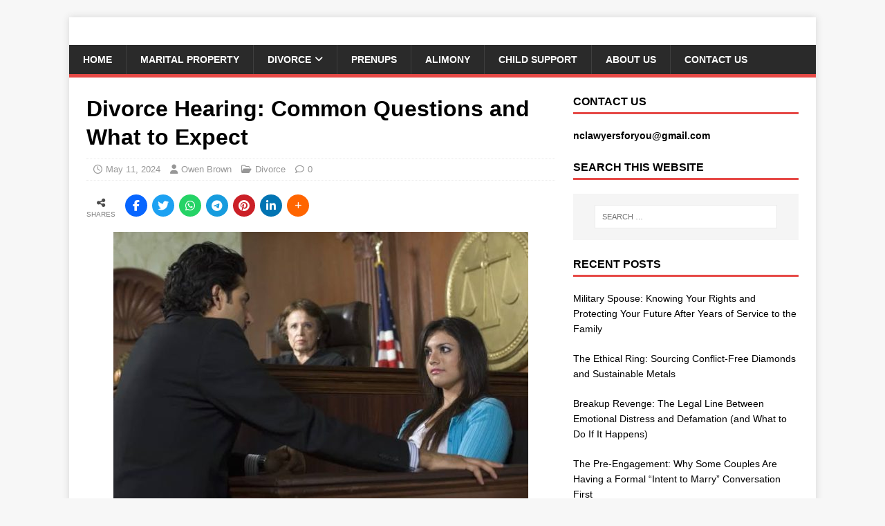

--- FILE ---
content_type: text/css
request_url: https://nclawyersforyou.com/wp-content/litespeed/ucss/984e3eef5d9b28c748389f4fb02f72d7.css?ver=366c2
body_size: 4334
content:
ul{box-sizing:border-box}.entry-content{counter-reset:footnotes}:root{--wp--preset--font-size--normal:16px;--wp--preset--font-size--huge:42px}.aligncenter{clear:both}.screen-reader-text{border:0;clip-path:inset(50%);height:1px;margin:-1px;overflow:hidden;padding:0;width:1px;word-wrap:normal!important}.screen-reader-text:focus{background-color:#ddd;clip-path:none;color:#444;display:block;font-size:1em;height:auto;left:5px;line-height:normal;padding:15px 23px 14px;text-decoration:none;top:5px;width:auto;z-index:100000}html :where(img[class*=wp-image-]){height:auto;max-width:100%}.wp-socializer:after{clear:both;content:"";display:block}.wp-socializer.wpsr-share-icons{margin:1em 0}.wpsr-share-icons .wpsr-si-inner{display:flex}.wpsr-share-icons .wpsr-si-inner>:first-child{margin-left:0}.wpsr-share-icons .wpsr-si-inner>:last-child{margin-right:0}.wpsr-share-icons .socializer{margin:0 1em}.socializer a,.wpsr-counter{text-align:center;justify-content:center}.wpsr-counter{line-height:2em;font-size:10px;color:#000;display:flex;flex-direction:column;flex-shrink:0}.wpsr-counter .scount{font-size:2em;font-weight:700;margin-bottom:.25em}.wpsr-counter .scount .fa{font-size:.7em;opacity:.7}.wpsr-counter .stext{display:block;line-height:1em;color:inherit;text-transform:uppercase;font-size:1em;margin-top:-.15em;opacity:.5}.socializer a{text-decoration:none!important;font-family:sans-serif!important;display:inline-flex;border:0;width:16px;height:16px;font-size:8px;border-style:solid;box-sizing:content-box;align-items:center;transition:all .5s;transition-timing-function:ease-out}.wpsr-bg{position:fixed;z-index:999999;top:0;left:0;right:0;bottom:0;background:rgb(0 0 0/20%);padding:0}.wpsr-bg,.wpsr-bg.wpsr-pp-closed{display:none}.wpsr-popup,.wpsr-pp-inner{display:flex;flex-direction:column}.wpsr-pp-inner{margin:0 auto;justify-content:center;height:100%}.wpsr-popup{display:none;background:#fff;flex-wrap:nowrap;box-shadow:0 3px 6px rgb(0 0 0/16%),0 3px 6px rgb(0 0 0/23%);border-radius:10px;max-height:100%;transform:translateY(-50px);opacity:.8;transition:all .25s}.wpsr-pp-head{text-align:center;padding:10px 0;position:relative;border-bottom:1px solid #dfdfdf}.wpsr-pp-head h3{margin:0!important;font-size:20px}.wpsr-pp-content{overflow-y:auto;padding:20px}.wpsr-pp-close{position:absolute;top:50%;right:10px;color:#333;transform:translateY(-50%);padding:10px}.wpsr-pp-close:hover{opacity:.8}#wpsr-share-menu .wpsr-pp-inner{max-width:700px}.wpsr-sm-links{display:flex;flex-wrap:wrap}.wpsr-sm-links>div{width:33.33%;padding:5px;box-sizing:border-box}.wpsr-sm-link{display:flex;color:#fff!important;border-radius:5px;padding:5px;font-size:15px;text-decoration:none!important;border-bottom:2px solid rgb(0 0 0/10%);text-shadow:0 1px 1px rgb(0 0 0/30%);background:linear-gradient(rgb(0 0 0/1%),rgb(0 0 0/5%))}.wpsr-sm-link:active,.wpsr-sm-link:focus,.wpsr-sm-link:hover{text-decoration:none;color:#fff;opacity:.8}.wpsr-sm-icon{width:24px;margin:0 5px;display:flex;flex-direction:column;align-items:center;justify-content:center}.wpsr-sm-text{overflow:hidden;text-overflow:ellipsis;white-space:nowrap}#wpsr-short-link .wpsr-pp-inner{max-width:500px}#wpsr-short-link .wpsr-pp-content{display:flex;font-size:15px}#wpsr-short-link-url{flex:1;text-align:center}#wpsr-sl-copy-btn{background:#000;text-align:center;display:flex;flex-direction:column;justify-content:center;align-content:center;padding:5px 15px;color:#fff;border-radius:5px;margin-left:10px}#wpsr-sl-copy-btn,#wpsr-sl-copy-btn:hover{text-decoration:none}@media screen and (max-width:700px){#wpsr-share-menu .wpsr-pp-inner,#wpsr-short-link .wpsr-pp-inner{max-width:100%}.wpsr-popup{border-radius:0}.wpsr-sm-links>div{width:50%}.wpsr-sm-link{padding:10px}}.socializer .sr-share-menu>a,.socializer .sr-share-menu>a:visited{background-color:#ff6500;border-color:#ff6500;color:#fff}.sr-share-menu a i{font-size:.7em}.socializer .ctext:empty{display:none!important}.socializer{padding:0;margin:0;display:inline-flex;flex-wrap:wrap}.socializer a>*,.socializer>*{display:inline-block;padding:0;margin:0}.socializer>*{list-style:none;position:relative;line-height:0}.socializer a>*{vertical-align:middle}.socializer:after{content:"";clear:both;display:block}.sr-32px{min-height:32px}.sr-32px a{width:32px;height:32px;font-size:16px}.socializer .sr-facebook a,.socializer .sr-facebook a:visited{color:#0866ff;border-color:#0866ff;background-color:#0866ff}.socializer .sr-linkedin a,.socializer .sr-linkedin a:visited{color:#0274b3;border-color:#0274b3;background-color:#0274b3}.socializer .sr-pinterest a,.socializer .sr-pinterest a:visited{color:#cb2027;border-color:#cb2027;background-color:#cb2027}.socializer .sr-telegram a,.socializer .sr-telegram a:visited{color:#179cde;border-color:#179cde;background-color:#179cde}.socializer .sr-twitter a,.socializer .sr-twitter a:visited{color:#1da1f2;border-color:#1da1f2;background-color:#1da1f2}.socializer .sr-whatsapp a,.socializer .sr-whatsapp a:visited{color:#25d366;border-color:#25d366;background-color:#25d366}.sr-count-1 span.ctext{background:#ff5722;position:absolute;top:-.6em;right:-.6em;border-radius:1em;font-size:.6em;line-height:1;padding:.3em .5em!important;z-index:99;color:#fff;box-shadow:0 1px 3px -1px #000}.sr-circle a{border-radius:50%}.sr-opacity a:hover{opacity:.5}.sr-opacity a:active{opacity:.8}.sr-pad>*{margin-right:.5em}.socializer.sr-pad>:last-child{margin:0!important}.crp_related.crp-text-only{clear:both}#ez-toc-container{background:#f9f9f9;border:1px solid #aaa;border-radius:4px;-webkit-box-shadow:0 1px 1px rgba(0,0,0,.05);box-shadow:0 1px 1px rgba(0,0,0,.05);display:table;margin-bottom:1em;padding:10px 20px 10px 10px;position:relative;width:auto}#ez-toc-container ul ul{margin-left:1.5em}#ez-toc-container li,#ez-toc-container ul{padding:0}#ez-toc-container li,#ez-toc-container ul,#ez-toc-container ul li{background:0 0;list-style:none;line-height:1.6;margin:0;overflow:hidden;z-index:1}#ez-toc-container .ez-toc-title{text-align:left;line-height:1.45;margin:0;padding:0}.ez-toc-title-container{display:table;width:100%}.ez-toc-btn,.ez-toc-title,.ez-toc-title-toggle{display:inline;text-align:left;vertical-align:middle}.ez-toc-btn{display:inline-block;font-weight:400;padding:6px 12px;margin-bottom:0;font-size:14px;line-height:1.428571429;text-align:center;white-space:nowrap;cursor:pointer;background-image:none;border:1px solid transparent;border-radius:4px;-webkit-user-select:none;-moz-user-select:none;-ms-user-select:none;-o-user-select:none;user-select:none}#ez-toc-container a{color:#444;box-shadow:none;text-decoration:none;text-shadow:none;display:inline-flex;align-items:stretch;flex-wrap:nowrap}#ez-toc-container a:visited{color:#9f9f9f}#ez-toc-container a:hover{text-decoration:underline}#ez-toc-container a.ez-toc-toggle{display:flex;align-items:center;color:#444;background:inherit;border:inherit}.ez-toc-btn:focus{outline:#333 dotted thin;outline:-webkit-focus-ring-color auto 5px;outline-offset:-2px}.ez-toc-btn:focus,.ez-toc-btn:hover{color:#333;text-decoration:none}.ez-toc-btn:active{outline:0;-webkit-box-shadow:inset 0 3px 5px rgba(0,0,0,.125);box-shadow:inset 0 3px 5px rgba(0,0,0,.125)}.ez-toc-btn-default{color:#333;background-color:#fff;-webkit-box-shadow:inset 0 1px 0 rgba(255,255,255,.15),0 1px 1px rgba(0,0,0,.075);box-shadow:inset 0 1px 0 rgba(255,255,255,.15),0 1px 1px rgba(0,0,0,.075);text-shadow:0 1px 0#fff;background-image:-webkit-gradient(linear,left 0,left 100%,from(#fff),to(#e0e0e0));background-image:-webkit-linear-gradient(top,#fff 0,#e0e0e0 100%);background-image:-moz-linear-gradient(top,#fff 0,#e0e0e0 100%);background-image:linear-gradient(to bottom,#fff 0,#e0e0e0 100%);background-repeat:repeat-x;border-color:#ccc}.ez-toc-btn-default:active{background-color:#ebebeb}.ez-toc-btn-default:active,.ez-toc-btn-default:focus,.ez-toc-btn-default:hover{color:#333;border-color:#adadad}.ez-toc-btn-default:active{background-image:none;background-color:#e0e0e0;border-color:#dbdbdb;-webkit-box-shadow:inset 0 3px 5px rgba(0,0,0,.125);box-shadow:inset 0 3px 5px rgba(0,0,0,.125)}.ez-toc-btn-xs{font-size:12px;line-height:1.5;border-radius:3px;padding:1px 5px}.ez-toc-btn:active{background-image:none}.ez-toc-btn-default:focus,.ez-toc-btn-default:hover{background-color:#e0e0e0;background-position:0-15px}.ez-toc-pull-right{float:right!important;margin-left:10px}#ez-toc-container .ez-toc-js-icon-con{display:initial;float:right;position:relative;font-size:16px;padding:0;border:1px solid #999191;border-radius:5px;cursor:pointer;left:10px;width:35px}div#ez-toc-container .ez-toc-title{display:initial}.eztoc-hide{display:none}.ez-toc-icon-toggle-span{display:flex;align-items:center;width:35px;height:30px;justify-content:center;direction:ltr}a,article,aside,body,div,form,h1,h2,h3,h4,header,html,i,label,li,nav,p,small,span,strong,ul{margin:0;padding:0;border:0;font:inherit;vertical-align:baseline}img{margin:0;padding:0;border:0;font:inherit}article,aside,header,nav{display:block}ul{list-style:none}html{font-size:100%;-ms-text-size-adjust:none;-webkit-text-size-adjust:none}body{font-family:"Open Sans",Helvetica,Arial,sans-serif;font-size:14px;font-size:.875rem;line-height:1.6;background:#f7f7f7;word-wrap:break-word}.mh-container,.mh-container-inner{width:100%;max-width:1080px;margin:0 auto;position:relative}.mh-container-outer{margin:25px auto;-webkit-box-shadow:0 0 10px rgb(50 50 50/.17);-moz-box-shadow:0 0 10px rgb(50 50 50/.17);box-shadow:0 0 10px rgb(50 50 50/.17)}.mh-wrapper{padding:25px;background:#fff}.mh-content{width:65.83%;overflow:hidden}.mh-sidebar{width:31.66%;float:left}.mh-right-sb #main-content{float:left;margin-right:2.5%}.entry-tags li,.mh-main-nav li{-webkit-transition:.25s ease-out;-moz-transition:.25s ease-out;transition:.25s ease-out}.mh-row [class*=mh-col-]:first-child{margin:0}[class*=mh-col-]{float:left;margin-left:2.5%;overflow:hidden}.mh-col-1-2{width:48.75%}.mh-clearfix{display:block}.mh-clearfix:after{content:".";display:block;clear:both;visibility:hidden;line-height:0;height:0;margin:0;padding:0}h1,h2,h3{font-size:32px;font-size:2rem;font-weight:700}h2,h3{font-size:24px;font-size:1.5rem}h3{font-size:20px;font-size:1.25rem}a,h1,h2,h3,h4{color:#000}h1,h2,h3,h4{font-family:"Open Sans",Helvetica,Arial,sans-serif;line-height:1.3}h4{font-size:18px;font-size:1.125rem}h4,strong{font-weight:700}i{font-style:italic}small{font-size:6px;font-size:.375rem}a{text-decoration:none}.mh-meta a:hover,a:hover{color:#e64946}.screen-reader-text{position:absolute;top:-9999rem;left:-9999rem}.entry-content ul{list-style:square;margin:0 0 20px 40px}.entry-content ul ul{margin:0 0 0 40px}.entry-content li{margin-bottom:5px}.mh-header{background:#fff}.mh-site-logo{padding:20px;overflow:hidden}.mh-main-nav-wrap{background:#2a2a2a}.mh-main-nav{text-transform:uppercase;border-bottom:5px solid #e64946}.mh-main-nav li{float:left;position:relative;font-weight:700}.entry-tags li:hover,.mh-main-nav li:hover{background:#e64946}.mh-main-nav li:hover a{color:#fff}.mh-main-nav li a{display:block;color:#fff;padding:10px 20px;border-left:1px solid rgb(255 255 255/.1)}.mh-main-nav .sub-menu li a,.mh-main-nav li:first-child a{border:0}.mh-main-nav ul li:hover>ul{display:block;background:#2a2a2a;z-index:9999}.mh-main-nav ul ul{display:none;position:absolute}.mh-main-nav ul ul li{width:100%;min-width:16em}.mh-navigation .menu-item-has-children>a:after{font-family:"FontAwesome";font-weight:600;line-height:1;content:"";margin-left:5px}.entry-content h2,.entry-content h3,.entry-content p,.entry-header{margin-bottom:20px;margin-bottom:1.25rem}.mh-meta,.mh-post-nav p{font-size:13px;font-size:.8125rem}.mh-meta,.mh-meta a{color:#979797}.mh-meta span{margin-right:10px}.mh-meta .fa,.mh-meta .far{margin-right:5px}.entry-meta{margin-top:10px;margin-top:.625rem;padding:5px 10px;border-top:1px dotted #ebebeb;border-bottom:1px dotted #ebebeb}.entry-content a{font-weight:600;color:#e64946}.entry-content a:hover{color:#e64946;text-decoration:underline}#respond .comment-reply-title,.entry-tags{line-height:1;margin-bottom:20px;margin-bottom:1.25rem}.entry-tags{font-size:12px;font-size:.75rem;color:#fff}.entry-tags li,.mh-post-nav span{font-weight:700;text-transform:uppercase}.entry-tags li{float:left;margin:0 6px 6px 0;margin:0 .375rem .375rem 0;background:#2a2a2a}.entry-tags a,.entry-tags a:hover{display:block;color:#fff;padding:10px 15px}.entry-tags .fa{float:left;padding:10px;margin-right:6px;background:#e64946}.mh-post-nav{padding-bottom:25px;margin-bottom:25px;border-bottom:1px solid #ebebeb}.mh-post-nav span{display:block;line-height:1;margin-bottom:5px;overflow:hidden}.mh-post-nav p{overflow:hidden}.mh-post-nav-next{float:right;text-align:right}.mh-post-nav-prev img{float:left;margin-right:15px}.mh-post-nav-next img{float:right;margin-left:15px}.mh-post-nav-next span:after,.mh-post-nav-prev span:before{font-family:"FontAwesome";font-weight:600}.mh-post-nav-prev span:before{content:"";margin-right:5px}.mh-post-nav-next span:after{content:"";margin-left:5px}.mh-copyright-wrap{padding:10px 25px;border-top:3px solid #999;background:#2a2a2a}.mh-copyright{font-size:12px;font-size:.75rem;color:#999}.mh-copyright a,.mh-copyright a:hover{color:#fff}img{max-width:100%;width:auto\9;height:auto;vertical-align:bottom}.entry-content .aligncenter{display:block;margin:20px auto;margin:1.25rem auto}#respond .comment-reply-title{font-size:24px;font-size:1.5rem}#respond #cancel-comment-reply-link{font-size:12px;font-size:.75rem;margin-left:10px}#respond #cancel-comment-reply-link:before{font-family:"FontAwesome";font-weight:600;color:#e64946;content:"";margin-right:5px}#commentform p{margin-bottom:10px}#commentform .form-submit{margin:25px 0}.required{color:#e64946}input,textarea{padding:5px;border:1px solid rgb(0 0 0/.1);background:#f5f5f5}input{font-size:12px;vertical-align:middle;-webkit-transition:all .25s ease-in-out;-moz-transition:all .25s ease-in-out;transition:all .25s ease-in-out}input[type=text]{width:60%}input[type=text]:hover,textarea:hover{border:1px solid #e64946}input[type=submit]{display:inline-block;min-width:150px;font-weight:700;color:#fff;padding:10px 15px;background:#e64946;cursor:pointer;text-transform:uppercase;-webkit-transition:all .1s linear;-moz-transition:all .1s linear;transition:all .1s linear;border:0;-webkit-appearance:none}input[type=submit]:hover{background:#2a2a2a}textarea{width:96%;line-height:1.5}.search-form input{font-size:11px;line-height:1;color:#1f1e1e;text-transform:uppercase}.search-form .search-submit{display:none}.search-form .search-field{position:relative;padding:10px;margin:0;border:1px solid #ebebeb;background:#fff;cursor:pointer;-webkit-appearance:none;-webkit-border-radius:0;border-radius:0}.search-form .search-field:active,.search-form .search-field:focus{cursor:text}.mh-widget .search-form{display:block;margin:0 auto;padding:5%;background:#f5f5f5}.mh-widget .search-form .search-field{display:block;margin:0 auto;width:90%}.mh-widget{margin-bottom:25px;overflow:hidden}.mh-widget-title{position:relative;font-size:16px;font-size:1rem;padding-bottom:5px;margin-bottom:20px;margin-bottom:1.25rem;text-transform:uppercase;border-bottom:3px solid #e64946}.textwidget p{margin-top:20px}.textwidget p:first-child{margin-top:0}@media screen and (max-width:1475px){.mh-container{width:95%}.mh-container-inner{width:100%}}@media screen and (max-width:1120px){.mh-main-nav li{font-size:12px}.mh-main-nav li a{padding:10px 15px}}@media screen and (max-width:900px){.mh-container-outer{margin:0 auto}#mh-mobile .mh-container{width:100%}.mh-site-logo,.mh-wrapper{padding:20px}.mh-copyright{text-align:center}.mh-widget{margin-bottom:20px}}@media screen and (max-width:767px){.mh-content,.mh-custom-header,.mh-right-sb #main-content,.mh-sidebar{float:none;width:100%;margin:0}.mh-site-logo{text-align:center}.entry-title{font-size:24px;font-size:1.5rem}.mh-sidebar{margin-top:20px}.entry-meta{padding:5px 0}#commentform .form-submit{margin:25px 0 0}}@media screen and (max-width:620px){input[type=text]{width:88%}[class*=mh-col-]{float:none;width:100%;margin:0}.entry-meta-categories,.entry-meta-comments{display:none}.entry-content ul{margin:0 0 20px 20px}.entry-content ul ul{margin:0 0 0 20px}.single-post .mh-post-nav-next{margin-top:25px}}@font-face{font-display:swap;font-family:FontAwesome;font-style:normal;font-weight:400;font-display:block;src:url(/wp-content/themes/mh-magazine-lite/fonts/fontawesome/fa-regular-400.woff2)format("woff2"),url(/wp-content/themes/mh-magazine-lite/fonts/fontawesome/fa-regular-400.ttf)format("truetype")}@font-face{font-display:swap;font-family:FontAwesome;font-style:normal;font-weight:900;font-display:block;src:url(/wp-content/themes/mh-magazine-lite/fonts/fontawesome/fa-solid-900.woff2)format("woff2"),url(/wp-content/themes/mh-magazine-lite/fonts/fontawesome/fa-solid-900.ttf)format("truetype")}@font-face{font-display:swap;font-family:FontAwesomeBrands;font-display:block;font-weight:400;src:url(/wp-content/themes/mh-magazine-lite/fonts/fontawesome/fa-brands-400.woff2)format("woff2"),url(/wp-content/themes/mh-magazine-lite/fonts/fontawesome/fa-brands-400.ttf)format("truetype")}.fa,.fab,.far,.fas{-moz-osx-font-smoothing:grayscale;-webkit-font-smoothing:antialiased;display:var(--fa-display,inline-block);font-style:normal;font-variant:normal;line-height:1;text-rendering:auto}.fa,.far,.fas{font-family:FontAwesome}.fab{font-family:FontAwesomeBrands}.far{font-weight:400}.fa,.fas{font-weight:900}.fa-envelope::before{content:""}.fa-print::before{content:""}.fa-clock::before{content:""}.fa-user::before{content:""}.fa-folder-open::before{content:""}.fa-comment::before{content:""}.fa-link::before{content:""}.fa-tag::before{content:""}.fa-vk:before{content:""}.fa-google:before{content:""}.fa-linkedin-in:before{content:""}.fa-hacker-news:before{content:""}.fa-weixin:before{content:""}.fa-mix:before{content:""}.fa-delicious:before{content:""}.fa-weibo:before{content:""}.fa-skype:before{content:""}.fa-xing:before{content:""}.fa-reddit-alien:before{content:""}.fa-yahoo:before{content:""}.fa-odnoklassniki:before{content:""}.fa-facebook-f:before{content:""}.fa-digg:before{content:""}.fa-facebook-messenger:before{content:""}.fa-x-twitter:before{content:""}.fa-renren:before{content:""}.fa-whatsapp:before{content:""}.fa-line:before{content:""}.fa-get-pocket:before{content:""}.fa-twitter:before{content:""}.fa-pinterest:before{content:""}.fa-telegram-plane:before{content:""}.fa-tumblr:before{content:""}.fa-flipboard:before{content:""}.fa-mastodon:before{content:""}.rpwwt-widget ul{list-style:outside none none;margin-left:0;margin-right:0;padding-left:0;padding-right:0}.rpwwt-widget ul li{overflow:hidden;margin:0 0 1.5em}.rpwwt-widget ul li:last-child{margin:0}.rpwwt-widget ul li img{display:inline;float:left;margin:.3em .75em .75em 0}#rpwwt-recent-posts-widget-with-thumbnails-2 img{width:75px;height:75px}